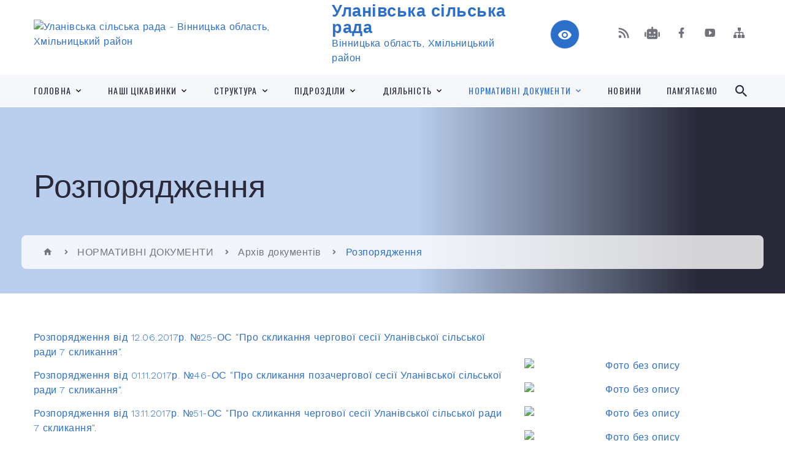

--- FILE ---
content_type: text/html; charset=UTF-8
request_url: https://ulaniv-rada.gov.ua/rozporyadzhennya-15-06-33-24-06-2022/
body_size: 16356
content:
<!DOCTYPE html>
<html class="wide wow-animation" lang="uk">
<head>
	<!--[if IE]><meta http-equiv="X-UA-Compatible" content="IE=edge"><![endif]-->
	<meta charset="utf-8">
	<meta name="viewport" content="width=device-width, initial-scale=1">
	<!--[if IE]><script>
		document.createElement('header');
		document.createElement('nav');
		document.createElement('main');
		document.createElement('section');
		document.createElement('article');
		document.createElement('aside');
		document.createElement('footer');
		document.createElement('figure');
		document.createElement('figcaption');
	</script><![endif]-->
	<title>Розпорядження | Уланівська сільська рада</title>
	<meta name="description" content="Розпорядження від 12.06.2017р. №25-ОС &amp;quot;Про скликання чергової сесії Уланівської сільської ради 7 скликання&amp;quot;.  Розпорядження від 01.11.2017р. №46-ОС &amp;quot;Про скликання позачергової сесії Уланівської сільської ради 7 скликання&amp;qu">
	<meta name="keywords" content="Розпорядження, |, Уланівська, сільська, рада">

	
		<meta property="og:image" content="https://rada.info/upload/users_files/04331834/gerb/Герб.png">
					
		<link rel="apple-touch-icon" sizes="57x57" href="https://gromada.org.ua/apple-icon-57x57.png">
	<link rel="apple-touch-icon" sizes="60x60" href="https://gromada.org.ua/apple-icon-60x60.png">
	<link rel="apple-touch-icon" sizes="72x72" href="https://gromada.org.ua/apple-icon-72x72.png">
	<link rel="apple-touch-icon" sizes="76x76" href="https://gromada.org.ua/apple-icon-76x76.png">
	<link rel="apple-touch-icon" sizes="114x114" href="https://gromada.org.ua/apple-icon-114x114.png">
	<link rel="apple-touch-icon" sizes="120x120" href="https://gromada.org.ua/apple-icon-120x120.png">
	<link rel="apple-touch-icon" sizes="144x144" href="https://gromada.org.ua/apple-icon-144x144.png">
	<link rel="apple-touch-icon" sizes="152x152" href="https://gromada.org.ua/apple-icon-152x152.png">
	<link rel="apple-touch-icon" sizes="180x180" href="https://gromada.org.ua/apple-icon-180x180.png">
	<link rel="icon" type="image/png" sizes="192x192"  href="https://gromada.org.ua/android-icon-192x192.png">
	<link rel="icon" type="image/png" sizes="32x32" href="https://gromada.org.ua/favicon-32x32.png">
	<link rel="icon" type="image/png" sizes="96x96" href="https://gromada.org.ua/favicon-96x96.png">
	<link rel="icon" type="image/png" sizes="16x16" href="https://gromada.org.ua/favicon-16x16.png">
	<link rel="manifest" href="https://gromada.org.ua/manifest.json">
	<meta name="msapplication-TileColor" content="#ffffff">
	<meta name="msapplication-TileImage" content="https://gromada.org.ua/ms-icon-144x144.png">
	<meta name="theme-color" content="#ffffff">
	
	
		<meta name="robots" content="">
		
    <link rel="stylesheet" href="https://fonts.googleapis.com/css?family=Work+Sans:300,700,800%7COswald:300,400,500">
	
    <link rel="preload" href="//gromada.org.ua/themes/2021_bar/css/styles_vip.css?v=2.98" as="style">
	<link rel="stylesheet" href="//gromada.org.ua/themes/2021_bar/css/styles_vip.css?v=2.98">
	<link rel="stylesheet" href="//gromada.org.ua/themes/2021_bar/css/89/theme_vip.css?v=1769440871">
	
			<!--[if lt IE 9]>
	<script src="https://oss.maxcdn.com/html5shiv/3.7.2/html5shiv.min.js"></script>
	<script src="https://oss.maxcdn.com/respond/1.4.2/respond.min.js"></script>
	<![endif]-->
	<!--[if gte IE 9]>
	<style type="text/css">
		.gradient { filter: none; }
	</style>
	<![endif]-->

</head>
<body class="">

	<a href="#top_menu" class="skip-link link" aria-label="Перейти до головного меню (Alt+1)" accesskey="1">Перейти до головного меню (Alt+1)</a>
	<a href="#left_menu" class="skip-link link" aria-label="Перейти до бічного меню (Alt+2)" accesskey="2">Перейти до бічного меню (Alt+2)</a>
    <a href="#main_content" class="skip-link link" aria-label="Перейти до головного вмісту (Alt+3)" accesskey="3">Перейти до текстового вмісту (Alt+3)</a>



<div class="page">

	<!-- Page Header-->
	<header class="section page-header">
		<!-- RD Navbar-->
		<div class="rd-navbar-wrap">
			<nav class="rd-navbar rd-navbar-corporate" data-layout="rd-navbar-fixed" data-sm-layout="rd-navbar-fixed" data-md-layout="rd-navbar-fixed" data-md-device-layout="rd-navbar-fixed" data-lg-layout="rd-navbar-static" data-lg-device-layout="rd-navbar-fixed" data-xl-layout="rd-navbar-static" data-xl-device-layout="rd-navbar-static" data-xxl-layout="rd-navbar-static" data-xxl-device-layout="rd-navbar-static" data-lg-stick-up-offset="118px" data-xl-stick-up-offset="118px" data-xxl-stick-up-offset="118px" data-lg-stick-up="true" data-xl-stick-up="true" data-xxl-stick-up="true">
				<div class="rd-navbar-aside-outer">
					<div class="rd-navbar-aside">
						<!-- RD Navbar Panel-->
						<div class="rd-navbar-panel">
							<!-- RD Navbar Toggle-->
							<button class="rd-navbar-toggle" data-rd-navbar-toggle="#rd-navbar-nav-wrap-1" aria-label="Показати меню сайту"><span></span></button>
							<a class="rd-navbar-brand" href="https://ulaniv-rada.gov.ua/">
								<img src="https://rada.info/upload/users_files/04331834/gerb/Герб.png" alt="Уланівська сільська рада - Вінницька область, Хмільницький район " srcset="https://rada.info/upload/users_files/04331834/gerb/Герб.png">
								<span>Уланівська сільська рада <br><small>Вінницька область, Хмільницький район </small></span>
							</a>
						</div>
						<div class="rd-navbar-collapse">
							<button class="rd-navbar-collapse-toggle rd-navbar-fixed-element-1" data-rd-navbar-toggle="#rd-navbar-collapse-content-1"><span></span></button>
							<div class="rd-navbar-collapse-content" id="rd-navbar-collapse-content-1">
								<article class="unit align-items-center">
									<div class="unit-left"><a class="icon icon-md icon-modern mdi mdi-eye inverse" href="#" title="Режим високої контастності" onclick="return set_special('849e367bc9bc0537790eff6d80ec24aa681f7c64');"></a></div>
								</article>
								<article class="align-items-center">
									<div class="unit-body">
										<ul class="list-0">
											<li class="social_links">
												<div class="group group-xs group-middle">
												
													<a class="icon icon-sm icon-creative mdi mdi-rss" href="https://gromada.org.ua/rss/89/" rel="nofollow" target="_blank" title="RSS-стрічка новин"></a>
																										<a class="icon icon-sm icon-creative mdi mdi-robot" href="https://ulaniv-rada.gov.ua/feedback/#chat_bot" title="Наша громада в смартфоні"><i class="fas fa-robot"></i></a>
																																																				<a class="icon icon-sm icon-creative mdi mdi-facebook" href="https://www.facebook.com/UlanivTG" rel="nofollow" target="_blank" title="Наша сторінка у Facebook"></a>																										<a class="icon icon-sm icon-creative mdi mdi-youtube-play" href="https://www.youtube.com/@%D0%A3%D0%BB%D0%B0%D0%BD%D1%96%D0%B2%D1%81%D1%8C%D0%BA%D0%B0%D1%81%D1%96%D0%BB%D1%8C%D1%81%D1%8C%D0%BA%D0%B0%D1%80%D0%B0%D0%B4%D0%B0" rel="nofollow" target="_blank" title="Канал у Youtube"></a>													<a class="icon icon-sm icon-creative mdi mdi-sitemap" href="https://ulaniv-rada.gov.ua/sitemap/" rel="nofollow" target="_blank" title="Мапа сайту"></a>
													
												</div>
											</li>
																					</ul>
									</div>
								</article>
							</div>
						</div>
					</div>
				</div>
				<div class="rd-navbar-main-outer" id="top_menu">
					<div class="rd-navbar-main">
						<div class="rd-navbar-nav-wrap" id="rd-navbar-nav-wrap-1">
							<!-- RD Navbar Search-->
							<div class="rd-navbar-search" id="rd-navbar-search-1">
								<button class="rd-navbar-search-toggle" data-rd-navbar-toggle="#rd-navbar-search-1" aria-label="Показати форму для пошуку"><span></span></button>
								<form class="rd-search" action="https://ulaniv-rada.gov.ua/search/" data-search-live="rd-search-results-live-1" method="GET">
									<div class="form-wrap">
										<label class="form-label" for="rd-navbar-search-form-input-1">Пошук...</label>
										<input class="form-input rd-navbar-search-form-input" id="rd-navbar-search-form-input-1" type="text" name="q" aria-label="Введіть пошукову фразу" autocomplete="off">
									</div>
									<button name="gAction" value="y" class="rd-search-form-submit far fa-search" type="submit" aria-label="Здійснити пошук"></button>
								</form>
							</div>
							<!-- RD Navbar Nav-->
							<ul class="rd-navbar-nav">
																<li class="rd-nav-item">
									<a class="rd-nav-link" href="https://ulaniv-rada.gov.ua/main/">Головна</a>
																		<ul class="rd-menu rd-navbar-dropdown">
																				<li class="rd-dropdown-item">
											<a class="rd-dropdown-link" href="https://ulaniv-rada.gov.ua/structure/">Картка громади</a>
																					</li>
																													</ul>
																	</li>
																<li class="rd-nav-item">
									<a class="rd-nav-link" href="https://ulaniv-rada.gov.ua/gromada-09-52-40-18-03-2024/">НАШІ ЦІКАВИНКИ</a>
																		<ul class="rd-menu rd-navbar-dropdown">
																				<li class="rd-dropdown-item">
											<a class="rd-dropdown-link" href="https://ulaniv-rada.gov.ua/kartoplya-poulanivski-08-54-35-22-08-2023/">Картопля по-уланівськи</a>
																					</li>
																				<li class="rd-dropdown-item">
											<a class="rd-dropdown-link" href="https://ulaniv-rada.gov.ua/nash-geroj-10-18-40-22-02-2024/">Відзнаки наших жителів</a>
																					</li>
																				<li class="rd-dropdown-item">
											<a class="rd-dropdown-link" href="https://ulaniv-rada.gov.ua/photo/">Фотогалерея</a>
																					</li>
																													</ul>
																	</li>
																<li class="rd-nav-item">
									<a class="rd-nav-link" href="https://ulaniv-rada.gov.ua/selischna-rada-09-23-39-04-04-2017/">СТРУКТУРА</a>
																		<ul class="rd-menu rd-navbar-dropdown">
																				<li class="rd-dropdown-item">
											<a class="rd-dropdown-link" href="https://ulaniv-rada.gov.ua/silskij-golova-10-26-48-04-04-2017/">Сільський голова</a>
																					</li>
																				<li class="rd-dropdown-item">
											<a class="rd-dropdown-link" href="https://ulaniv-rada.gov.ua/sekretar-silskoi-radi-10-27-01-04-04-2017/">Секретар сільської ради</a>
																					</li>
																				<li class="rd-dropdown-item">
											<a class="rd-dropdown-link" href="https://ulaniv-rada.gov.ua/zastupnik-silskogo-golovi-10-45-38-24-04-2023/">Заступник сільського голови</a>
																					</li>
																				<li class="rd-dropdown-item">
											<a class="rd-dropdown-link" href="https://ulaniv-rada.gov.ua/zastupnik-silskogo-golovi-10-45-25-24-04-2023/">Заступник сільського голови</a>
																					</li>
																				<li class="rd-dropdown-item">
											<a class="rd-dropdown-link" href="https://ulaniv-rada.gov.ua/kerujuchij-spravami-sekretar-10-48-04-24-04-2023/">Керуючий справами (секретар) виконавчого комітету</a>
																					</li>
																				<li class="rd-dropdown-item">
											<a class="rd-dropdown-link" href="https://ulaniv-rada.gov.ua/postijni-komisii-10-28-01-04-04-2017/">Постійні комісії</a>
																						<ul class="rd-menu rd-navbar-dropdown">
																								<li class="rd-dropdown-item">
													<a class="rd-dropdown-link" href="https://ulaniv-rada.gov.ua/postijna-komisiya-z-pitan-prav-ljudini-zakonnosti-deputatskoi-diyalnosti-etiki-reglamentu-11-22-55-26-08-2024/">Постійна комісія з питань прав людини, законності, депутатської діяльності, етики, регламенту</a>
												</li>
																								<li class="rd-dropdown-item">
													<a class="rd-dropdown-link" href="https://ulaniv-rada.gov.ua/postijna-komisiya-z-pitan-finansiv-bjudzhetu-planuvannya-socialno-ekonomichnogo-rozvitku-investicij-ta-mizhnarodnogo-spivrobitnictva-11-23-33-26-08-2024/">Постійна комісія з питань фінансів, бюджету, планування соціально- економічного розвитку, інвестицій та міжнародного співробітництва</a>
												</li>
																								<li class="rd-dropdown-item">
													<a class="rd-dropdown-link" href="https://ulaniv-rada.gov.ua/postijna-komisiya-z-pitan-zemelnih-vidnosin-prirodokoristuvannya-planuvannya-teritorii-budivnictva-arhitekturi-ohoroni-pamyatok-istorichnogo-11-24-12-26-08-2024/">Постійна комісія з питань земельних відносин, природокористування,  планування території, будівництва, архітектури, охорони пам'яток, історичного середовища та благоустрою</a>
												</li>
																								<li class="rd-dropdown-item">
													<a class="rd-dropdown-link" href="https://ulaniv-rada.gov.ua/postijna-komisiya-z-pitan-komunalnoi-vlasnosti-zhitlovokomunalnogo-gospodarstva-infrastrukturi-ta-transportu-11-24-47-26-08-2024/">Постійна комісія з питань комунальної власності, житлово-комунального господарства,  інфраструктури, та транспорту</a>
												</li>
																								<li class="rd-dropdown-item">
													<a class="rd-dropdown-link" href="https://ulaniv-rada.gov.ua/postijna-komisiya-z-gumanitarnih-pitan-osviti-kulturi-sportu-duhovnogo-vidrodzhennya-molodizhnoi-politiki-ohoroni-zdorov’ya-materinstva-di-11-25-37-26-08-2024/">Постійна  комісія з гуманітарних питань: освіти, культури, спорту, духовного відродження, молодіжної політики, охорони здоров’я,  материнства, дитинства та соціального захисту</a>
												</li>
																								<li class="rd-dropdown-item">
													<a class="rd-dropdown-link" href="https://ulaniv-rada.gov.ua/postijna-komisiya-z-pitan-deputatskoi-diyalnosti-ta-zvyazkiv-z-gromadskistju-12-15-46-23-10-2025/">Постійна  комісія з питань депутатської діяльності та зв'язків з громадськістю</a>
												</li>
																																			</ul>
																					</li>
																				<li class="rd-dropdown-item">
											<a class="rd-dropdown-link" href="https://ulaniv-rada.gov.ua/deputati-silskoi-radi-10-27-37-04-04-2017/">Депутати сільської ради</a>
																						<ul class="rd-menu rd-navbar-dropdown">
																								<li class="rd-dropdown-item">
													<a class="rd-dropdown-link" href="https://ulaniv-rada.gov.ua/grafik-prijomu-gromadyan-deputatami-ulanivskoi-silskoi-radi-11-18-06-24-08-2023/">Графік прийому громадян  депутатами Уланівської сільської ради</a>
												</li>
																																			</ul>
																					</li>
																				<li class="rd-dropdown-item">
											<a class="rd-dropdown-link" href="https://ulaniv-rada.gov.ua/vikonavchij-komitet-10-27-51-04-04-2017/">Виконавчий комітет</a>
																					</li>
																				<li class="rd-dropdown-item">
											<a class="rd-dropdown-link" href="https://ulaniv-rada.gov.ua/silska-rada-10-27-16-04-04-2017/">Апарат сільської ради</a>
																					</li>
																				<li class="rd-dropdown-item">
											<a class="rd-dropdown-link" href="https://ulaniv-rada.gov.ua/reglament-roboti-10-28-22-04-04-2017/">Регламент роботи</a>
																					</li>
																				<li class="rd-dropdown-item">
											<a class="rd-dropdown-link" href="https://ulaniv-rada.gov.ua/polozhennya-pro-starostu-08-38-51-11-07-2023/">Положення про старосту</a>
																					</li>
																				<li class="rd-dropdown-item">
											<a class="rd-dropdown-link" href="https://ulaniv-rada.gov.ua/salnickij-starostinskij-okrug-08-30-17-22-08-2023/">Сальницький старостинський округ</a>
																						<ul class="rd-menu rd-navbar-dropdown">
																								<li class="rd-dropdown-item">
													<a class="rd-dropdown-link" href="https://ulaniv-rada.gov.ua/adresagrafik-prijomu-gromadyankontakti-11-32-20-22-08-2023/">Адреса/Графік прийому громадян/Контакти</a>
												</li>
																								<li class="rd-dropdown-item">
													<a class="rd-dropdown-link" href="https://ulaniv-rada.gov.ua/starosta-11-40-03-22-08-2023/">Староста</a>
												</li>
																								<li class="rd-dropdown-item">
													<a class="rd-dropdown-link" href="https://ulaniv-rada.gov.ua/zagalna-informaciya-sklad-naselennya-dilovodi-11-58-13-22-08-2023/">Загальна інформація (склад, діловоди)</a>
												</li>
																																			</ul>
																					</li>
																				<li class="rd-dropdown-item">
											<a class="rd-dropdown-link" href="https://ulaniv-rada.gov.ua/pustovijtivskij-starostinskij-okrug-15-17-31-28-09-2023/">Пустовійтівський старостинський округ</a>
																						<ul class="rd-menu rd-navbar-dropdown">
																								<li class="rd-dropdown-item">
													<a class="rd-dropdown-link" href="https://ulaniv-rada.gov.ua/adresagrafik-prijomu-gromadyankontakti-15-20-24-28-09-2023/">Адреса/Графік прийому громадян/Контакти</a>
												</li>
																								<li class="rd-dropdown-item">
													<a class="rd-dropdown-link" href="https://ulaniv-rada.gov.ua/zagalna-informaciya-sklad-naselennya-dilovodi-15-28-11-28-09-2023/">Загальна інформація (склад, діловоди)</a>
												</li>
																																			</ul>
																					</li>
																				<li class="rd-dropdown-item">
											<a class="rd-dropdown-link" href="https://ulaniv-rada.gov.ua/petrikivskij-starostinskij-okrug-09-41-02-22-03-2024/">Петриківський старостинський округ</a>
																						<ul class="rd-menu rd-navbar-dropdown">
																								<li class="rd-dropdown-item">
													<a class="rd-dropdown-link" href="https://ulaniv-rada.gov.ua/adresagrafik-prijomu-gromadyankontakti-09-43-17-22-03-2024/">Адреса/Графік прийому громадян/Контакти</a>
												</li>
																								<li class="rd-dropdown-item">
													<a class="rd-dropdown-link" href="https://ulaniv-rada.gov.ua/starosta-09-47-30-22-03-2024/">Староста</a>
												</li>
																								<li class="rd-dropdown-item">
													<a class="rd-dropdown-link" href="https://ulaniv-rada.gov.ua/zagalna-informaciya-sklad-naselennya-dilovodi-09-48-59-22-03-2024/">Загальна інформація (склад, діловоди)</a>
												</li>
																																			</ul>
																					</li>
																													</ul>
																	</li>
																<li class="rd-nav-item">
									<a class="rd-nav-link" href="https://ulaniv-rada.gov.ua/strukturni-pidrozdili-silskoi-radi-10-33-19-06-02-2023/">ПІДРОЗДІЛИ</a>
																		<ul class="rd-menu rd-navbar-dropdown">
																				<li class="rd-dropdown-item">
											<a class="rd-dropdown-link" href="https://ulaniv-rada.gov.ua/finansove-upravlinnya-ulanivskoi-silskoi-radi-14-02-18-02-03-2021/">Фінансове управління Уланівської сільської ради</a>
																						<ul class="rd-menu rd-navbar-dropdown">
																								<li class="rd-dropdown-item">
													<a class="rd-dropdown-link" href="https://ulaniv-rada.gov.ua/dokumenti-14-04-42-02-03-2021/">Документи</a>
												</li>
																								<li class="rd-dropdown-item">
													<a class="rd-dropdown-link" href="https://ulaniv-rada.gov.ua/novini-17-05-39-02-07-2023/">Новини</a>
												</li>
																								<li class="rd-dropdown-item">
													<a class="rd-dropdown-link" href="https://ulaniv-rada.gov.ua/kontakti-08-13-47-29-03-2024/">Контакти</a>
												</li>
																								<li class="rd-dropdown-item">
													<a class="rd-dropdown-link" href="https://ulaniv-rada.gov.ua/polozhennya-pro-viddil-15-31-29-29-03-2024/">Положення</a>
												</li>
																								<li class="rd-dropdown-item">
													<a class="rd-dropdown-link" href="https://ulaniv-rada.gov.ua/struktura-viddilu-15-32-07-29-03-2024/">Структура</a>
												</li>
																																			</ul>
																					</li>
																				<li class="rd-dropdown-item">
											<a class="rd-dropdown-link" href="https://ulaniv-rada.gov.ua/viddil-zhitlovokomunalnogo-gospodarstva-ta-blagoustroju-10-28-25-06-02-2023/">Відділ житлово-комунального господарства та благоустрою</a>
																						<ul class="rd-menu rd-navbar-dropdown">
																								<li class="rd-dropdown-item">
													<a class="rd-dropdown-link" href="https://ulaniv-rada.gov.ua/novini-16-55-27-02-07-2023/">Новини</a>
												</li>
																								<li class="rd-dropdown-item">
													<a class="rd-dropdown-link" href="https://ulaniv-rada.gov.ua/derzhavni-zakupivli-16-57-37-02-07-2023/">Державні закупівлі</a>
												</li>
																								<li class="rd-dropdown-item">
													<a class="rd-dropdown-link" href="https://ulaniv-rada.gov.ua/dokumenti-14-38-22-13-07-2023/">Документи</a>
												</li>
																								<li class="rd-dropdown-item">
													<a class="rd-dropdown-link" href="https://ulaniv-rada.gov.ua/struktura-viddilu-09-12-50-10-07-2023/">Структура відділу</a>
												</li>
																																			</ul>
																					</li>
																				<li class="rd-dropdown-item">
											<a class="rd-dropdown-link" href="https://ulaniv-rada.gov.ua/viddil-administrativnih-poslug-cnap-15-43-33-17-05-2022/">ЦНАП</a>
																						<ul class="rd-menu rd-navbar-dropdown">
																								<li class="rd-dropdown-item">
													<a class="rd-dropdown-link" href="https://ulaniv-rada.gov.ua/sajt-cnapu-11-19-19-14-01-2026/">Сайт ЦНАПу</a>
												</li>
																								<li class="rd-dropdown-item">
													<a class="rd-dropdown-link" href="https://ulaniv-rada.gov.ua/novini-12-37-27-19-04-2024/">Новини</a>
												</li>
																								<li class="rd-dropdown-item">
													<a class="rd-dropdown-link" href="https://ulaniv-rada.gov.ua/adresagrafik-prijomu-gromadyankontakti-12-18-02-18-05-2022/">Адреса/Графік прийому громадян/Контакти</a>
												</li>
																								<li class="rd-dropdown-item">
													<a class="rd-dropdown-link" href="https://ulaniv-rada.gov.ua/centr-nadannya-administrativnih-poslug-09-14-08-19-05-2022/">Структура відділу</a>
												</li>
																																			</ul>
																					</li>
																				<li class="rd-dropdown-item">
											<a class="rd-dropdown-link" href="https://ulaniv-rada.gov.ua/viddil-socialnogo-zahistu-socialnogo-zabezpechennya-ta-ohoroni-zdorovya-09-24-55-02-02-2021/">Відділ соціального захисту, соціального забезпечення та охорони здоров'я</a>
																						<ul class="rd-menu rd-navbar-dropdown">
																								<li class="rd-dropdown-item">
													<a class="rd-dropdown-link" href="https://ulaniv-rada.gov.ua/adresakontaktigrafik-roboti-15-35-27-17-08-2023/">Адреса/Контакти/Графік роботи</a>
												</li>
																								<li class="rd-dropdown-item">
													<a class="rd-dropdown-link" href="https://ulaniv-rada.gov.ua/novini-09-27-02-02-02-2021/">Новини</a>
												</li>
																								<li class="rd-dropdown-item">
													<a class="rd-dropdown-link" href="https://ulaniv-rada.gov.ua/struktura-viddilu-14-12-59-17-08-2023/">Структура відділу</a>
												</li>
																								<li class="rd-dropdown-item">
													<a class="rd-dropdown-link" href="https://ulaniv-rada.gov.ua/polozhennya-pro-viddil-14-14-45-17-08-2023/">Положення про відділ</a>
												</li>
																								<li class="rd-dropdown-item">
													<a class="rd-dropdown-link" href="https://ulaniv-rada.gov.ua/socialni-poslugi-14-23-01-17-08-2023/">Соціальні послуги</a>
												</li>
																								<li class="rd-dropdown-item">
													<a class="rd-dropdown-link" href="https://ulaniv-rada.gov.ua/programi-pidtrimki-naselennya-14-46-31-13-03-2025/">Програми підтримки населення</a>
												</li>
																																			</ul>
																					</li>
																				<li class="rd-dropdown-item">
											<a class="rd-dropdown-link" href="https://ulaniv-rada.gov.ua/viddil-osviti-kulturi-molodi-i-sportu-14-43-26-27-07-2023/">Відділ освіти, культури, молоді і спорту</a>
																						<ul class="rd-menu rd-navbar-dropdown">
																								<li class="rd-dropdown-item">
													<a class="rd-dropdown-link" href="https://ulaniv-rada.gov.ua/novini-14-52-35-27-07-2023/">Новини</a>
												</li>
																								<li class="rd-dropdown-item">
													<a class="rd-dropdown-link" href="https://ulaniv-rada.gov.ua/struktura-viddilu-14-51-28-27-07-2023/">Структура відділу</a>
												</li>
																								<li class="rd-dropdown-item">
													<a class="rd-dropdown-link" href="https://ulaniv-rada.gov.ua/polozhennya-14-59-53-27-07-2023/">Положення</a>
												</li>
																								<li class="rd-dropdown-item">
													<a class="rd-dropdown-link" href="https://ulaniv-rada.gov.ua/programi-14-30-43-26-03-2024/">Програми</a>
												</li>
																																			</ul>
																					</li>
																				<li class="rd-dropdown-item">
											<a class="rd-dropdown-link" href="https://ulaniv-rada.gov.ua/viddil-zemelnih-vidnosin-08-39-31-19-05-2023/">Відділ земельних відносин</a>
																						<ul class="rd-menu rd-navbar-dropdown">
																								<li class="rd-dropdown-item">
													<a class="rd-dropdown-link" href="https://ulaniv-rada.gov.ua/novini-10-24-24-05-07-2023/">Новини</a>
												</li>
																								<li class="rd-dropdown-item">
													<a class="rd-dropdown-link" href="https://ulaniv-rada.gov.ua/struktura-viddilu-10-24-58-05-07-2023/">Структура відділу</a>
												</li>
																								<li class="rd-dropdown-item">
													<a class="rd-dropdown-link" href="https://ulaniv-rada.gov.ua/dokumenti-10-25-19-05-07-2023/">Документи</a>
												</li>
																								<li class="rd-dropdown-item">
													<a class="rd-dropdown-link" href="https://ulaniv-rada.gov.ua/vstanovlennya-rozmiriv-orendnoi-plati-na-2023-rik-11-17-57-06-07-2023/">Встановлення розмірів орендної плати на 2024 рік</a>
												</li>
																								<li class="rd-dropdown-item">
													<a class="rd-dropdown-link" href="https://ulaniv-rada.gov.ua/maratorij-na-prodazh-zemelnih-dilyanok-11-18-44-06-07-2023/">Мараторій на продаж земельних ділянок</a>
												</li>
																								<li class="rd-dropdown-item">
													<a class="rd-dropdown-link" href="https://ulaniv-rada.gov.ua/stavki-zemelnogo-podatku-11-20-24-06-07-2023/">Ставки земельного податку</a>
												</li>
																								<li class="rd-dropdown-item">
													<a class="rd-dropdown-link" href="https://ulaniv-rada.gov.ua/hto-zvilnyaetsya-vid-splati-zemelnogo-podatku-u-2023-roci-11-21-30-06-07-2023/">Хто звільняється від сплати земельного податку у 2024 році</a>
												</li>
																																			</ul>
																					</li>
																				<li class="rd-dropdown-item">
											<a class="rd-dropdown-link" href="https://ulaniv-rada.gov.ua/viddil-u-spravah-ditej-12-37-12-19-04-2021/">Служба у справах дітей</a>
																						<ul class="rd-menu rd-navbar-dropdown">
																								<li class="rd-dropdown-item">
													<a class="rd-dropdown-link" href="https://ulaniv-rada.gov.ua/novini-17-06-25-02-07-2023/">Новини</a>
												</li>
																								<li class="rd-dropdown-item">
													<a class="rd-dropdown-link" href="https://ulaniv-rada.gov.ua/kontakti-ta-grafik-roboti-14-05-47-01-04-2024/">Контакти та графік роботи</a>
												</li>
																								<li class="rd-dropdown-item">
													<a class="rd-dropdown-link" href="https://ulaniv-rada.gov.ua/struktura-14-07-19-01-04-2024/">Структура</a>
												</li>
																																			</ul>
																					</li>
																				<li class="rd-dropdown-item">
											<a class="rd-dropdown-link" href="https://ulaniv-rada.gov.ua/kz-centr-kulturi-ta-dozvillya-ulanivskoi-silskoi-radi-09-34-11-07-08-2023/">КЗ «Центр культури та дозвілля Уланівської сільської ради"</a>
																						<ul class="rd-menu rd-navbar-dropdown">
																								<li class="rd-dropdown-item">
													<a class="rd-dropdown-link" href="https://ulaniv-rada.gov.ua/novini-10-07-26-07-08-2023/">Новини</a>
												</li>
																								<li class="rd-dropdown-item">
													<a class="rd-dropdown-link" href="https://ulaniv-rada.gov.ua/dokumenti-10-07-51-07-08-2023/">Документи</a>
												</li>
																								<li class="rd-dropdown-item">
													<a class="rd-dropdown-link" href="https://ulaniv-rada.gov.ua/vidokremleni-strukturni-pidrozdili-filii-10-42-07-07-08-2023/">Відокремлені структурні підрозділи (філії)</a>
												</li>
																								<li class="rd-dropdown-item">
													<a class="rd-dropdown-link" href="https://ulaniv-rada.gov.ua/ansambli-10-03-17-29-03-2024/">Ансамблі</a>
												</li>
																																			</ul>
																					</li>
																				<li class="rd-dropdown-item">
											<a class="rd-dropdown-link" href="https://ulaniv-rada.gov.ua/kz-publichna-biblioteka-ulanivskoi-silskoi-radi-20-08-01-20-03-2024/">КЗ "Публічна бібліотека Уланівської сільської ради"</a>
																						<ul class="rd-menu rd-navbar-dropdown">
																								<li class="rd-dropdown-item">
													<a class="rd-dropdown-link" href="https://ulaniv-rada.gov.ua/novini-20-08-26-20-03-2024/">Новини</a>
												</li>
																								<li class="rd-dropdown-item">
													<a class="rd-dropdown-link" href="https://ulaniv-rada.gov.ua/adresa-i-grafik-roboti-16-40-34-21-03-2024/">Адреса і графік роботи</a>
												</li>
																																			</ul>
																					</li>
																				<li class="rd-dropdown-item">
											<a class="rd-dropdown-link" href="https://ulaniv-rada.gov.ua/komunalne-pidpriemstvo-10-22-56-04-04-2017/">КП "Уланівкомунсервіс"</a>
																						<ul class="rd-menu rd-navbar-dropdown">
																								<li class="rd-dropdown-item">
													<a class="rd-dropdown-link" href="https://ulaniv-rada.gov.ua/novini-10-37-21-04-04-2017/">Новини</a>
												</li>
																								<li class="rd-dropdown-item">
													<a class="rd-dropdown-link" href="https://ulaniv-rada.gov.ua/poslugi-10-37-46-04-04-2017/">Послуги</a>
												</li>
																								<li class="rd-dropdown-item">
													<a class="rd-dropdown-link" href="https://ulaniv-rada.gov.ua/tarifi-10-38-01-04-04-2017/">Тарифи</a>
												</li>
																								<li class="rd-dropdown-item">
													<a class="rd-dropdown-link" href="https://ulaniv-rada.gov.ua/dokumenti-10-38-14-04-04-2017/">Документи</a>
												</li>
																								<li class="rd-dropdown-item">
													<a class="rd-dropdown-link" href="https://ulaniv-rada.gov.ua/kontakti-i-grafik-roboti-10-38-33-04-04-2017/">Контакти і графік роботи</a>
												</li>
																								<li class="rd-dropdown-item">
													<a class="rd-dropdown-link" href="https://ulaniv-rada.gov.ua/pravila-blagoustroju-12-10-57-25-05-2022/">ПРАВИЛА БЛАГОУСТРОЮ</a>
												</li>
																								<li class="rd-dropdown-item">
													<a class="rd-dropdown-link" href="https://ulaniv-rada.gov.ua/derzhavni-zakupivli-14-56-11-23-07-2024/">Державні закупівлі</a>
												</li>
																																			</ul>
																					</li>
																				<li class="rd-dropdown-item">
											<a class="rd-dropdown-link" href="https://ulaniv-rada.gov.ua/ku-centr-nadannya-socialnih-poslug-11-29-06-29-03-2024/">КУ "Центр надання соціальних послуг"</a>
																						<ul class="rd-menu rd-navbar-dropdown">
																								<li class="rd-dropdown-item">
													<a class="rd-dropdown-link" href="https://ulaniv-rada.gov.ua/novini-10-17-16-03-04-2024/">Новини</a>
												</li>
																								<li class="rd-dropdown-item">
													<a class="rd-dropdown-link" href="https://ulaniv-rada.gov.ua/struktura-organizacii-15-38-49-03-04-2024/">Структура організації</a>
												</li>
																								<li class="rd-dropdown-item">
													<a class="rd-dropdown-link" href="https://ulaniv-rada.gov.ua/diyalnist-16-31-44-03-04-2024/">Діяльність</a>
												</li>
																																			</ul>
																					</li>
																				<li class="rd-dropdown-item">
											<a class="rd-dropdown-link" href="https://ulaniv-rada.gov.ua/ku-centralizovana-buhgalteriya-zakladiv-osviti-15-49-43-28-09-2023/">КУ "Централізована бухгалтерія закладів освіти"</a>
																						<ul class="rd-menu rd-navbar-dropdown">
																								<li class="rd-dropdown-item">
													<a class="rd-dropdown-link" href="https://ulaniv-rada.gov.ua/struktura-viddilu-16-01-11-28-09-2023/">Структура відділу</a>
												</li>
																								<li class="rd-dropdown-item">
													<a class="rd-dropdown-link" href="https://ulaniv-rada.gov.ua/rishennya-pro-stvorennya-ta-statut-komunalnoi-ustanovi-16-19-44-28-09-2023/">Рішення про створення  та статут комунальної установи</a>
												</li>
																								<li class="rd-dropdown-item">
													<a class="rd-dropdown-link" href="https://ulaniv-rada.gov.ua/novini-11-59-21-03-04-2024/">Новини</a>
												</li>
																																			</ul>
																					</li>
																				<li class="rd-dropdown-item">
											<a class="rd-dropdown-link" href="https://ulaniv-rada.gov.ua/knp-ulanivskij-centr-pervinnoi-medikosanitarnoi-dopomogi-16-12-39-22-02-2023/">КНП «Уланівський центр первинної медико-санітарної допомоги»</a>
																						<ul class="rd-menu rd-navbar-dropdown">
																								<li class="rd-dropdown-item">
													<a class="rd-dropdown-link" href="https://ulaniv-rada.gov.ua/novini-15-00-12-01-04-2024/">Новини</a>
												</li>
																																			</ul>
																					</li>
																													</ul>
																	</li>
																<li class="rd-nav-item">
									<a class="rd-nav-link" href="https://ulaniv-rada.gov.ua/diyalnist-silskoi-radi-11-20-29-18-03-2024/">Діяльність</a>
																		<ul class="rd-menu rd-navbar-dropdown">
																				<li class="rd-dropdown-item">
											<a class="rd-dropdown-link" href="https://ulaniv-rada.gov.ua/subproekti-programi-z-vidnovlennya-ukraini-14-29-03-23-04-2024/">Субпроєкти "Програми з відновлення України"</a>
																						<ul class="rd-menu rd-navbar-dropdown">
																								<li class="rd-dropdown-item">
													<a class="rd-dropdown-link" href="https://ulaniv-rada.gov.ua/kapitalnij-remont-sanaciya-zdo-s-ulaniv-09-46-27-24-04-2024/">Капітальний ремонт (санація) ЗДО с. Уланів</a>
												</li>
																								<li class="rd-dropdown-item">
													<a class="rd-dropdown-link" href="https://ulaniv-rada.gov.ua/robocha-grupa-z-vprovadzhennya-subproektiv-pvu-15-17-34-24-04-2024/">Робоча група з впровадження субпроектів ПВУ</a>
												</li>
																																			</ul>
																					</li>
																				<li class="rd-dropdown-item">
											<a class="rd-dropdown-link" href="https://ulaniv-rada.gov.ua/videotranslyacii-11-11-31-30-07-2024/">Відеотрансляції</a>
																						<ul class="rd-menu rd-navbar-dropdown">
																								<li class="rd-dropdown-item">
													<a class="rd-dropdown-link" href="https://ulaniv-rada.gov.ua/videotranslyacii-zasidan-sesij-ta-postijnih-komisij-silskoi-radi-11-26-08-30-07-2024/">Відеозаписи засідань сесій та постійних комісій сільської ради</a>
												</li>
																																			</ul>
																					</li>
																				<li class="rd-dropdown-item">
											<a class="rd-dropdown-link" href="https://ulaniv-rada.gov.ua/bezbarernist-15-45-36-08-07-2024/">Безбар'єрність</a>
																						<ul class="rd-menu rd-navbar-dropdown">
																								<li class="rd-dropdown-item">
													<a class="rd-dropdown-link" href="https://ulaniv-rada.gov.ua/protokoli-radi-bezbarernosti-16-41-54-12-02-2025/">Протоколи Ради безбар'єрності</a>
												</li>
																								<li class="rd-dropdown-item">
													<a class="rd-dropdown-link" href="https://ulaniv-rada.gov.ua/novini-15-47-58-08-07-2024/">Новини</a>
												</li>
																																			</ul>
																					</li>
																				<li class="rd-dropdown-item">
											<a class="rd-dropdown-link" href="https://ulaniv-rada.gov.ua/strategiya-rozvitku-2030-08-40-59-29-07-2021/">Стратегія розвитку 2030</a>
																					</li>
																				<li class="rd-dropdown-item">
											<a class="rd-dropdown-link" href="https://ulaniv-rada.gov.ua/programi-10-22-39-04-04-2017/">Програми</a>
																					</li>
																				<li class="rd-dropdown-item">
											<a class="rd-dropdown-link" href="https://ulaniv-rada.gov.ua/generalnij-plan-10-23-55-04-04-2017/">Генеральний план</a>
																					</li>
																				<li class="rd-dropdown-item">
											<a class="rd-dropdown-link" href="https://ulaniv-rada.gov.ua/regulyatorna-diyalnist-13-50-12-12-07-2021/">Регуляторна політика</a>
																						<ul class="rd-menu rd-navbar-dropdown">
																								<li class="rd-dropdown-item">
													<a class="rd-dropdown-link" href="https://ulaniv-rada.gov.ua/normativnopravova-baza-18-16-11-14-07-2021/">Нормативно-правова база</a>
												</li>
																								<li class="rd-dropdown-item">
													<a class="rd-dropdown-link" href="https://ulaniv-rada.gov.ua/regulyatorni-akti-18-18-40-14-07-2021/">Регуляторні акти</a>
												</li>
																								<li class="rd-dropdown-item">
													<a class="rd-dropdown-link" href="https://ulaniv-rada.gov.ua/planuvannya-regulyatornoi-diyalnosti-18-19-41-14-07-2021/">Планування регуляторної діяльності</a>
												</li>
																								<li class="rd-dropdown-item">
													<a class="rd-dropdown-link" href="https://ulaniv-rada.gov.ua/povidomlennya-pro-opriljudnennya-18-23-24-14-07-2021/">Повідомлення про оприлюднення</a>
												</li>
																								<li class="rd-dropdown-item">
													<a class="rd-dropdown-link" href="https://ulaniv-rada.gov.ua/proekti-regulyatornih-aktiv-ta-vidpovidni-analizi-regulyatornogo-vplivu-18-25-03-14-07-2021/">Проєкти регуляторних актів та відповідні аналізи регуляторного впливу</a>
												</li>
																								<li class="rd-dropdown-item">
													<a class="rd-dropdown-link" href="https://ulaniv-rada.gov.ua/vidstezhennya-rezultativnosti-regulyatornih-aktiv-18-26-55-14-07-2021/">Відстеження результативності регуляторних актів</a>
												</li>
																								<li class="rd-dropdown-item">
													<a class="rd-dropdown-link" href="https://ulaniv-rada.gov.ua/zvit-pro-zdijsnennya-derzhavnoi-regulyatornoi-politiki-18-27-45-14-07-2021/">Звіт про здійснення державної регуляторної політики</a>
												</li>
																								<li class="rd-dropdown-item">
													<a class="rd-dropdown-link" href="https://ulaniv-rada.gov.ua/derzhavni-zakupivli-10-22-19-04-04-2017/">Державні закупівлі</a>
												</li>
																																			</ul>
																					</li>
																				<li class="rd-dropdown-item">
											<a class="rd-dropdown-link" href="https://ulaniv-rada.gov.ua/dostup-do-publichnoi-informacii-10-24-08-04-04-2017/">Доступ до публічної інформації</a>
																						<ul class="rd-menu rd-navbar-dropdown">
																								<li class="rd-dropdown-item">
													<a class="rd-dropdown-link" href="https://ulaniv-rada.gov.ua/vidkriti-dani-11-22-51-14-11-2023/">Відкриті дані</a>
												</li>
																								<li class="rd-dropdown-item">
													<a class="rd-dropdown-link" href="https://ulaniv-rada.gov.ua/normativni-dokumenti-schodo-vidkritih-danih-11-27-36-14-11-2023/">Нормативні документи щодо Відкритих даних</a>
												</li>
																								<li class="rd-dropdown-item">
													<a class="rd-dropdown-link" href="https://ulaniv-rada.gov.ua/posilannya-na-portal-vidkritih-danih-11-37-10-14-11-2023/">Посилання на Портал відкритих даних</a>
												</li>
																								<li class="rd-dropdown-item">
													<a class="rd-dropdown-link" href="https://ulaniv-rada.gov.ua/obekti-komunalnoi-vlasnosti-16-18-14-20-05-2025/">Об'єкти комунальної власності</a>
												</li>
																																			</ul>
																					</li>
																				<li class="rd-dropdown-item">
											<a class="rd-dropdown-link" href="https://ulaniv-rada.gov.ua/zamischennya-vakantnih-posad-09-24-25-22-02-2021/">Заміщення вакантних посад</a>
																					</li>
																				<li class="rd-dropdown-item">
											<a class="rd-dropdown-link" href="https://ulaniv-rada.gov.ua/molodizhna-rada-16-47-15-21-04-2021/">Молодіжна рада</a>
																						<ul class="rd-menu rd-navbar-dropdown">
																								<li class="rd-dropdown-item">
													<a class="rd-dropdown-link" href="https://ulaniv-rada.gov.ua/novini-12-48-42-30-06-2023/">Новини</a>
												</li>
																								<li class="rd-dropdown-item">
													<a class="rd-dropdown-link" href="https://ulaniv-rada.gov.ua/dokumenti-10-58-57-12-05-2023/">Документи</a>
												</li>
																																			</ul>
																					</li>
																				<li class="rd-dropdown-item">
											<a class="rd-dropdown-link" href="https://ulaniv-rada.gov.ua/publichni-zakupivli-16-50-31-17-01-2023/">Публічні закупівлі</a>
																					</li>
																				<li class="rd-dropdown-item">
											<a class="rd-dropdown-link" href="https://ulaniv-rada.gov.ua/koordinacijna-rada-08-42-33-25-05-2023/">Координаційна рада</a>
																						<ul class="rd-menu rd-navbar-dropdown">
																								<li class="rd-dropdown-item">
													<a class="rd-dropdown-link" href="https://ulaniv-rada.gov.ua/sklad-radi-10-22-07-15-11-2023/">Склад ради</a>
												</li>
																								<li class="rd-dropdown-item">
													<a class="rd-dropdown-link" href="https://ulaniv-rada.gov.ua/novini-15-33-30-31-07-2023/">Новини</a>
												</li>
																								<li class="rd-dropdown-item">
													<a class="rd-dropdown-link" href="https://ulaniv-rada.gov.ua/protokoli-komisii-08-45-26-25-05-2023/">Протоколи засідань</a>
												</li>
																								<li class="rd-dropdown-item">
													<a class="rd-dropdown-link" href="https://ulaniv-rada.gov.ua/normativno-pravovi-akti-08-52-11-25-05-2023/">Нормативно правові акти</a>
												</li>
																																			</ul>
																					</li>
																				<li class="rd-dropdown-item">
											<a class="rd-dropdown-link" href="https://ulaniv-rada.gov.ua/civilnij-zahist-09-28-32-13-12-2021/">Цивільний захист</a>
																						<ul class="rd-menu rd-navbar-dropdown">
																								<li class="rd-dropdown-item">
													<a class="rd-dropdown-link" href="https://ulaniv-rada.gov.ua/novini-09-31-56-13-12-2021/">Новини</a>
												</li>
																								<li class="rd-dropdown-item">
													<a class="rd-dropdown-link" href="https://ulaniv-rada.gov.ua/komisiya-teb-ta-ns-09-33-00-13-12-2021/">Комісія з питань ТЕБ та НС</a>
												</li>
																								<li class="rd-dropdown-item">
													<a class="rd-dropdown-link" href="https://ulaniv-rada.gov.ua/zahisni-sporudi-09-33-29-13-12-2021/">Захисні споруди</a>
												</li>
																																			</ul>
																					</li>
																				<li class="rd-dropdown-item">
											<a class="rd-dropdown-link" href="https://ulaniv-rada.gov.ua/bezoplatna-pravova-dopomoga-14-41-39-02-03-2021/">Безоплатна правова допомога</a>
																						<ul class="rd-menu rd-navbar-dropdown">
																								<li class="rd-dropdown-item">
													<a class="rd-dropdown-link" href="https://ulaniv-rada.gov.ua/novini-10-14-46-15-08-2025/">Безоплатна правнича допомога</a>
												</li>
																																			</ul>
																					</li>
																				<li class="rd-dropdown-item">
											<a class="rd-dropdown-link" href="https://ulaniv-rada.gov.ua/ulanivska-stvk-12-11-02-06-09-2021/">Уланівська СТВК</a>
																						<ul class="rd-menu rd-navbar-dropdown">
																								<li class="rd-dropdown-item">
													<a class="rd-dropdown-link" href="https://ulaniv-rada.gov.ua/kontakti-10-17-40-15-08-2025/">Контакти</a>
												</li>
																																			</ul>
																					</li>
																				<li class="rd-dropdown-item">
											<a class="rd-dropdown-link" href="https://ulaniv-rada.gov.ua/feedback/">Контакти</a>
																					</li>
																													</ul>
																	</li>
																<li class="rd-nav-item active">
									<a class="rd-nav-link" href="https://ulaniv-rada.gov.ua/normativni-dokumenti-09-24-42-04-04-2017/">НОРМАТИВНІ ДОКУМЕНТИ</a>
																		<ul class="rd-menu rd-navbar-dropdown">
																				<li class="rd-dropdown-item">
											<a class="rd-dropdown-link" href="https://ulaniv-rada.gov.ua/rishennya-sesii-10-39-36-04-04-2017/">Рішення сесії</a>
																					</li>
																				<li class="rd-dropdown-item">
											<a class="rd-dropdown-link" href="https://ulaniv-rada.gov.ua/proekti-rishen-10-40-23-04-04-2017/">Проекти рішень сесії</a>
																					</li>
																				<li class="rd-dropdown-item">
											<a class="rd-dropdown-link" href="https://ulaniv-rada.gov.ua/rishennya-vikonkomu-10-40-02-04-04-2017/">Рішення виконкому</a>
																						<ul class="rd-menu rd-navbar-dropdown">
																								<li class="rd-dropdown-item">
													<a class="rd-dropdown-link" href="https://ulaniv-rada.gov.ua/proekti-rishen-11-07-40-22-06-2021/">Проєкти рішень</a>
												</li>
																																			</ul>
																					</li>
																				<li class="rd-dropdown-item">
											<a class="rd-dropdown-link" href="https://ulaniv-rada.gov.ua/rozporyadzhennya-golovi-10-40-41-04-04-2017/">Розпорядження голови</a>
																					</li>
																				<li class="rd-dropdown-item">
											<a class="rd-dropdown-link" href="https://ulaniv-rada.gov.ua/statut-gromadi-10-41-17-04-04-2017/">Статут громади</a>
																					</li>
																				<li class="rd-dropdown-item">
											<a class="rd-dropdown-link" href="https://ulaniv-rada.gov.ua/gromadski-sluhannya-10-42-07-04-04-2017/">Громадські слухання</a>
																					</li>
																				<li class="rd-dropdown-item">
											<a class="rd-dropdown-link" href="https://ulaniv-rada.gov.ua/gromadskij-bjudzhet-10-42-40-04-04-2017/">Громадський бюджет</a>
																					</li>
																				<li class="rd-dropdown-item">
											<a class="rd-dropdown-link" href="https://ulaniv-rada.gov.ua/vidkriti-reestri-poimennogo-golosuvannya-11-20-01-24-01-2022/">Реєстри відкритих поіменних голосувань</a>
																					</li>
																				<li class="rd-dropdown-item">
											<a class="rd-dropdown-link active" href="https://ulaniv-rada.gov.ua/docs/">Архів документів</a>
																						<ul class="rd-menu rd-navbar-dropdown">
																								<li class="rd-dropdown-item">
													<a class="rd-dropdown-link" href="https://ulaniv-rada.gov.ua/rishennya-sesij-20-28-12-07-04-2021/">Рішення сесій</a>
												</li>
																								<li class="rd-dropdown-item">
													<a class="rd-dropdown-link" href="https://ulaniv-rada.gov.ua/rozporyadzhennya-15-06-33-24-06-2022/">Розпорядження</a>
												</li>
																								<li class="rd-dropdown-item">
													<a class="rd-dropdown-link" href="https://ulaniv-rada.gov.ua/rishennya-vikonavchogo-komitetu-16-22-46-10-04-2023/">Рішення виконавчого комітету</a>
												</li>
																																			</ul>
																					</li>
																													</ul>
																	</li>
																<li class="rd-nav-item">
									<a class="rd-nav-link" href="https://ulaniv-rada.gov.ua/news/">НОВИНИ</a>
																	</li>
																<li class="rd-nav-item">
									<a class="rd-nav-link" href="https://ulaniv-rada.gov.ua/pamyataemo-13-40-22-21-03-2024/">ПАМ'ЯТАЄМО</a>
																	</li>
																							</ul>
						</div>
					</div>
				</div>
			</nav>
		</div>
	</header>

		<section class="breadcrumbs-custom bg-image" style="background-image: url(https://rada.info/upload/users_files/04331834/slides/DJI_0600.jpg);">
		<div class="breadcrumbs-custom-inner">
			<div class="container breadcrumbs-custom-container">
				<div class="breadcrumbs-custom-main">
										<h1 class="breadcrumbs-custom-title">Розпорядження</h1>
									</div>
				<ul class="breadcrumbs-custom-path"><li><a href="/" title="Головна сторінка"><span class="icon mdi mdi-home"></span></a></li><li><a href="/normativni-dokumenti-09-24-42-04-04-2017/">НОРМАТИВНІ ДОКУМЕНТИ</a></li><li><a href="/docs/">Архів документів</a></li><li class="active" aria-current="page">Розпорядження</li> </ul>
			</div>
		</div>
	</section>
	
	<div id="main_content">
						<section class="section section-sm">
	<div class="container">
		<div class="row row-50">
			<div class="col-lg-8">
	
								
								<article class="post-creative">

					<main class="bar_content">
						<p><a href="https://rada.info/upload/users_files/04331834/66a0808f609a283b52605332c964d95b.docx">Розпорядження від 12.06.2017р. №25-ОС &quot;Про скликання чергової сесії Уланівської сільської ради 7 скликання&quot;.</a></p>

<p><a href="https://rada.info/upload/users_files/04331834/606efce9edfe6771e2e13e011043d994.pdf">Розпорядження від 01.11.2017р. №46-ОС &quot;Про скликання позачергової сесії Уланівської сільської ради 7 скликання&quot;.</a></p>

<p><a href="https://rada.info/upload/users_files/04331834/20512b22ef0971f57a2d2331abddb415.pdf">Розпорядження від 13.11.2017р. №51-ОС &quot;Про скликання чергової сесії Уланівської сільської ради 7 скликання&quot;.</a></p>

<p><a href="https://rada.info/upload/users_files/04331834/67f6621832cd5145d07dfaa7eed60ee5.pdf">Розпорядження від 23.01.2018р. №11-ОС &quot;Про скликання чергової сесії Уланівської сільської ради 7 скликання&quot;.</a></p>

<p><a href="https://rada.info/upload/users_files/04331834/1769627f3fe5bd64b4598ac13acae9d6.docx">Розпорядження від 28.03.2018р. №35-ОС &quot;Про скликання чергової сесії Уланівської сільської ради 7 скликання&quot;.</a></p>

<p><a href="https://rada.info/upload/users_files/04331834/f39741fb9b23a39642f32b384a35b95d.docx">Розпорядження від 06.08.2018р. №49-ОС &quot;Про скликання чергової сесії Уланівської сільської ради 7 скликання&quot;.</a></p>

<p><a href="https://rada.info/upload/users_files/04331834/7b5e4181b148ba4761d0a385a5ed9a23.jpg">Розпорядження від 05.11.2018р. №64-ОС &quot;Про скликання позачергової сесії Уланівської сільської ради 7 скликання&quot;</a></p>

<p><a href="https://rada.info/upload/users_files/04331834/692572ef3371726cfba98f90ed289853.jpg">Розпорядження від 20.11.2018р. №69-ОС &quot;Про скликання&nbsp; позачергової &nbsp;сесії Уланівської сільської ради&nbsp;7 скликання&quot;&nbsp;</a></p>

<p><a href="https://rada.info/upload/users_files/04331834/44a58ea514b1385cb3ab244536539671.jpg">Розпорядження від 21.11.2018р. №71-ОС &quot;Про скликання чергової сесії Уланівської сільської ради 7 скликання&quot;</a></p>

<p><a href="https://rada.info/upload/users_files/04331834/ae72ad2ff3258666eb6db6b5cc6e6820.pdf">Розпорядження від 01.02.2019р. №12-ОС &quot;Про скликання чергової сесії Уланівської сільської ради 7 скликання&quot;</a></p>

<p><a href="https://rada.info/upload/users_files/04331834/e50e3b2d6a8c40e6ef085cfb60eecb39.jpg">Розпорядження від 22.04.2019р. №24-ОС &quot;Про скликання чергової сесії&nbsp; Уланівської сільської ради 7 скликання&quot;</a></p>

<p><a href="https://rada.info/upload/users_files/04331834/e498978cb5c16be603de3b500203272f.jpg">Розпорядження від 06.08.2019р. №51-ОС &quot;Про скликання чергової сесії Уланівської сільської ради 7 скликання&quot;</a></p>

<p><a href="https://rada.info/upload/users_files/04331834/f2d9048bf1a1c7aa9e6ffdcd80059d56.jpg">Розпорядження від 29.10.2019р. №71-ОС &quot;Про скликання чергової сесії Уланівської сільської ради 7 скликання&quot;</a></p>

<p><a href="https://rada.info/upload/users_files/04331834/e5c28165bc9677051f45d89981acf19e.jpg">Розпорядження&nbsp; від 20.01.2020р. №06-ОС &quot;Про скликання&nbsp; чергової сесії Уланівської сільської ради 7 скликання&quot;.</a></p>

<p><a href="https://rada.info/upload/users_files/04331834/5caf3456002fdc3bd79560be9841d04e.jpg">Розпорядження від 04.05.2020р. №33-ОС &quot;Про скликання&nbsp; чергової сесії Уланівської сільської ради 7 скликання&quot;</a></p>

<p><a href="https://rada.info/upload/users_files/04331834/f7484eaf2ad6e6dc24f5a6c37e42642e.jpg">Розпорядження від 21.08.2020р. №46-ОС &quot;Про скликання чергової сесії&nbsp; Уланівської сільської ради 7 скликання&quot;</a></p>

<p><a href="https://rada.info/upload/users_files/04331834/070b4add1947030692996237fd80e4af.jpg">Розпорядження від 11.01.2021р. №1&nbsp; &quot;Про схвалення&nbsp; Проекту сільського бюджету на 2021 рік Уланівської сільської ради&quot;</a></p>

<p><a href="https://rada.info/upload/users_files/04331834/a5faf3820e9d1c68fb1df5fa02ae53be.jpg">Розпорядження від 19.02.2021р. №19-ОС &quot;Про скликання 2 (позачергової) сесії Уланівської сільської ради 8-го скликання&quot;</a></p>

<p><a href="https://rada.info/upload/users_files/04331834/25450c5d9b5c212f1bf3cfe0bf167df1.jpg">Розпорядження від 02.03.2021р.№26-ОС &quot;Про скликання 3 (позачергової) сесії Уланівської сільської ради 8-го скликання&quot;</a></p>

<p><a href="https://rada.info/upload/users_files/04331834/66a0808f609a283b52605332c964d95b.docx">Розпорядження від 12.06.2017р. №25-ОС &quot;Про скликання чергової сесії Уланівської сільської ради 7 скликання&quot;.</a></p>

<p><a href="https://rada.info/upload/users_files/04331834/606efce9edfe6771e2e13e011043d994.pdf">Розпорядження від 01.11.2017р. №46-ОС &quot;Про скликання позачергової сесії Уланівської сільської ради 7 скликання&quot;.</a></p>

<p><a href="https://rada.info/upload/users_files/04331834/20512b22ef0971f57a2d2331abddb415.pdf">Розпорядження від 13.11.2017р. №51-ОС &quot;Про скликання чергової сесії Уланівської сільської ради 7 скликання&quot;.</a></p>

<p><a href="https://rada.info/upload/users_files/04331834/67f6621832cd5145d07dfaa7eed60ee5.pdf">Розпорядження від 23.01.2018р. №11-ОС &quot;Про скликання чергової сесії Уланівської сільської ради 7 скликання&quot;.</a></p>

<p><a href="https://rada.info/upload/users_files/04331834/1769627f3fe5bd64b4598ac13acae9d6.docx">Розпорядження від 28.03.2018р. №35-ОС &quot;Про скликання чергової сесії Уланівської сільської ради 7 скликання&quot;.</a></p>

<p><a href="https://rada.info/upload/users_files/04331834/f39741fb9b23a39642f32b384a35b95d.docx">Розпорядження від 06.08.2018р. №49-ОС &quot;Про скликання чергової сесії Уланівської сільської ради 7 скликання&quot;.</a></p>

<p><a href="https://rada.info/upload/users_files/04331834/7b5e4181b148ba4761d0a385a5ed9a23.jpg">Розпорядження від 05.11.2018р. №64-ОС &quot;Про скликання позачергової сесії Уланівської сільської ради 7 скликання&quot;</a></p>

<p><a href="https://rada.info/upload/users_files/04331834/692572ef3371726cfba98f90ed289853.jpg">Розпорядження від 20.11.2018р. №69-ОС &quot;Про скликання&nbsp; позачергової &nbsp;сесії Уланівської сільської ради&nbsp;7 скликання&quot;&nbsp;</a></p>

<p><a href="https://rada.info/upload/users_files/04331834/44a58ea514b1385cb3ab244536539671.jpg">Розпорядження від 21.11.2018р. №71-ОС &quot;Про скликання чергової сесії Уланівської сільської ради 7 скликання&quot;</a></p>

<p><a href="https://rada.info/upload/users_files/04331834/ae72ad2ff3258666eb6db6b5cc6e6820.pdf">Розпорядження від 01.02.2019р. №12-ОС &quot;Про скликання чергової сесії Уланівської сільської ради 7 скликання&quot;</a></p>

<p><a href="https://rada.info/upload/users_files/04331834/e50e3b2d6a8c40e6ef085cfb60eecb39.jpg">Розпорядження від 22.04.2019р. №24-ОС &quot;Про скликання чергової сесії&nbsp; Уланівської сільської ради 7 скликання&quot;</a></p>

<p><a href="https://rada.info/upload/users_files/04331834/e498978cb5c16be603de3b500203272f.jpg">Розпорядження від 06.08.2019р. №51-ОС &quot;Про скликання чергової сесії Уланівської сільської ради 7 скликання&quot;</a></p>

<p><a href="https://rada.info/upload/users_files/04331834/f2d9048bf1a1c7aa9e6ffdcd80059d56.jpg">Розпорядження від 29.10.2019р. №71-ОС &quot;Про скликання чергової сесії Уланівської сільської ради 7 скликання&quot;</a></p>

<p><a href="https://rada.info/upload/users_files/04331834/e5c28165bc9677051f45d89981acf19e.jpg">Розпорядження&nbsp; від 20.01.2020р. №06-ОС &quot;Про скликання&nbsp; чергової сесії Уланівської сільської ради 7 скликання&quot;.</a></p>

<p><a href="https://rada.info/upload/users_files/04331834/5caf3456002fdc3bd79560be9841d04e.jpg">Розпорядження від 04.05.2020р. №33-ОС &quot;Про скликання&nbsp; чергової сесії Уланівської сільської ради 7 скликання&quot;</a></p>

<p><a href="https://rada.info/upload/users_files/04331834/f7484eaf2ad6e6dc24f5a6c37e42642e.jpg">Розпорядження від 21.08.2020р. №46-ОС &quot;Про скликання чергової сесії&nbsp; Уланівської сільської ради 7 скликання&quot;</a></p>

<p><a href="https://rada.info/upload/users_files/04331834/070b4add1947030692996237fd80e4af.jpg">Розпорядження від 11.01.2021р. №1&nbsp; &quot;Про схвалення&nbsp; Проекту сільського бюджету на 2021 рік Уланівської сільської ради&quot;</a></p>

<p><a href="https://rada.info/upload/users_files/04331834/a5faf3820e9d1c68fb1df5fa02ae53be.jpg">Розпорядження від 19.02.2021р. №19-ОС &quot;Про скликання 2 (позачергової) сесії Уланівської сільської ради 8-го скликання&quot;</a></p>

<p><a href="https://rada.info/upload/users_files/04331834/25450c5d9b5c212f1bf3cfe0bf167df1.jpg">Розпорядження від 02.03.2021р.№26-ОС &quot;Про скликання 3 (позачергової) сесії Уланівської сільської ради 8-го скликання&quot;</a></p>
						<div class="clearfix"></div>
					</main>
				</article>
								
				
			</div>

			<div class="col-lg-4">

				
<ul class="important_links bg-secondary" id="left_menu">
		</ul>

				
				<div id="banner_block" class="margin_t_45">

					
					<p style="text-align: center;"><a rel="nofollow" href="https://ulaniv-rada.gov.ua/feedback/"><img alt="Фото без опису" src="https://rada.info/upload/users_files/04331834/7e8d850d87b2229d18af8fa9f62079d3.jpg" style="width: 512px; height: 307px;" /></a></p>

<p style="text-align: center;"><a rel="nofollow" href="https://rada.info/upload/users_files/04331834/551cc1ef897ce9513e9a8ae10ed09fd2.pdf"><img alt="Фото без опису" src="https://rada.info/upload/users_files/04331834/495be69ef3a49ee1a9ad211b2ebaeb44.jpg" style="width: 550px; height: 276px;" /></a></p>

<p style="text-align: center;"><a rel="nofollow" href="https://rada.info/upload/users_files/04331834/4b13e64252c524a9cb94238a52a0ac2c.pdf"><img alt="Фото без опису" src="https://rada.info/upload/users_files/04331834/c7f0bc3b2c974a541ed2fbee9bee7b71.jpg" style="width: 550px; height: 352px;" /></a></p>

<p style="text-align: center;"><a rel="nofollow" href="https://consult.e-dem.ua/0524887400"><img alt="Фото без опису" src="https://rada.info/upload/users_files/04331834/7a603f605d42707b4286fd33a62ef3be.jpg" style="width: 550px; height: 216px;" /></a></p>

<p style="text-align: center;"><a rel="nofollow" href="https://diia.gov.ua/services/yemalyatko" target="_blank"><img alt="єМалятко" src="https://rada.info/upload/users_files/04331834/44e13318adea35f0bf998b3cd592008f.jpg" style="width: 550px; height: 287px;" /></a></p>

<p style="text-align: center;"><a rel="nofollow" href="https://subsidii.ioc.gov.ua/" target="_blank"><img alt="Інформація про стан субсидії в домогосподарстві" src="https://rada.info/upload/users_files/04331834/294856d023e0648d010123453ac12a0e.jpg" style="width: 550px; height: 243px;" /></a></p>

<p style="text-align: center;"><a rel="nofollow" href="https://portal.pfu.gov.ua/" target="_blank"><img alt="Портал електронних послуг" src="https://rada.info/upload/users_files/04331834/a6074a89fd0768e087c240ec4894bdc9.png" style="width: 550px; height: 324px;" /></a></p>

<p style="text-align: center;"><a rel="nofollow" href="https://www.auc.org.ua/"><img alt="Фото без опису" src="https://rada.info/upload/users_files/04331834/621b81e7d6cadb1390af0c2029f7e4df.jpg" style="width: 400px; height: 451px;" /></a></p>

<p style="text-align: center;"><a rel="nofollow" href="https://guide.diia.gov.ua/"><img alt="Фото без опису" src="https://rada.info/upload/users_files/04331834/77d625da1f80c843ebba75b59dc9c9c8.png" style="width: 400px; height: 167px;" /></a></p>

<p style="text-align: center;"><a rel="nofollow" href="https://www.facebook.com/pfvinobl"><img alt="Фото без опису" src="https://rada.info/upload/users_files/04331834/a0ca98790f9d9dc60c5f34e3da73fb29.jpg" style="width: 400px; height: 200px;" /></a></p>
					<div class="clearfix"></div>

					<!-- Google tag (gtag.js) -->
<script async src="https://www.googletagmanager.com/gtag/js?id=G-QWKE86DRDZ"></script>
<script>
  window.dataLayer = window.dataLayer || [];
  function gtag(){dataLayer.push(arguments);}
  gtag('js', new Date());

  gtag('config', 'G-QWKE86DRDZ');
</script>
					<div class="clearfix"></div>

				</div>

			</div>

		</div>
	</div>
</section>

				</div>

	<!-- Page Footer-->
	<footer class="section footer-advanced bg-gray-800">
	
		<div class="footer-advanced-main">
			<div class="container">
				<div class="row row-50">
					<div class="col-lg-4">
						<h4>Сервіси</h4>
						<ul class="list-marked">
														<li><a href="https://ulaniv-rada.gov.ua/petitions/">Сервіс електронних петицій</a></li>
																					<li><a href="https://ulaniv-rada.gov.ua/persons/">Система електронних звернень</a></li>
																																			<li><a href="https://ulaniv-rada.gov.ua/prozorro/">Держзакупівлі ProZorro</a></li>
																					<li><a href="https://ulaniv-rada.gov.ua/openbudget/">Структура бюджету OpenBudget</a></li>
																											</ul>
						<div id="google_translate_element" style="margin-top: 20px;"></div>
					</div>
					<div class="col-sm-7 col-md-5 col-lg-4">
						<h4>Корисні посилання</h4>
						<ul class="list-marked">
														<li><a href="https://ulaniv-rada.gov.ua/docs/">Офіційні документи</a></li>
																					<li><a href="https://ulaniv-rada.gov.ua/structure/">Склад громади</a></li>
														<li><a href="https://ulaniv-rada.gov.ua/feedback/">Контактні дані</a></li>
							<li><a href="#" onclick="return set_special('849e367bc9bc0537790eff6d80ec24aa681f7c64');">Режим високої контастності</a></li>
						</ul>
					</div>
					<div class="col-sm-5 col-md-7 col-lg-4">
						<h4>Розробка сайту</h4>
						<div class="developers">
							<a href="https://vlada.ua/propozytsiyi/propozitsiya-gromadam/" class="socials" target="_blank" title="Розроблено на платформі Vlada.UA"><svg xmlns="http://www.w3.org/2000/svg" id="Layer_1" data-name="Layer 1" viewBox="0 0 2372.6 1725.53" class="svg replaced-svg"><defs><style>.cls-11{ opacity:0; }.cls-12{ fill:#fff; }.cls-13{ fill:#2985F7; }</style></defs><g class="cls-11"><rect class="cls-12" width="2372.6" height="1725.53"></rect></g><path d="M859.12,715.89h36L856.62,886.17H819.9L782.44,715.89h36.21c6,37.51,16.06,95,20.48,132.63C843.48,811.22,853.33,753.19,859.12,715.89Zm82.9,0H909.29V886.17H985v-28H942Zm127.38,0,32.73,170.28h-31.71l-7.26-38.91h-30.23l-7.49,38.91H993.71l36.47-170.28Zm-9.23,105.61c-3.37-21.91-8.22-52.15-11-74.27h-.75c-3.22,22.71-8.28,52.22-12.25,74.27Zm140.34-91.2C1231,752.56,1228.69,850,1199,871c-14,16.67-55.4,18.93-78.45,14.38v-167C1142.4,712.79,1185.72,713,1200.51,730.3Zm-12,67.45c-.24-37.88-10.1-60.33-35.23-55.33V859.9C1175.29,862.84,1187.51,848.05,1188.53,797.75Zm113.88-81.86,32.72,170.28h-31.71l-7.26-38.91h-30.23l-7.48,38.91h-31.73l36.47-170.28Zm-9.24,105.61c-3.37-21.91-8.22-52.15-11-74.27h-.75c-3.21,22.71-8.28,52.22-12.24,74.27Zm77.16,22.74c-25.07.11-25.29,44-.49,43.94C1395.87,889.49,1395.09,843.18,1370.33,844.24Zm105.39-17.69c0,25.77-6.73,32.58-16.23,32.58-8.75,0-16-7.57-16-32.58V715.89h-32.73V821c0,42.69,13.75,67.19,49,67.19,32.23,0,48.71-23.73,48.71-67.45V715.89h-32.73Zm155.11,59.62h-31.71l-7.26-38.91h-30.23l-7.49,38.91h-31.73l36.47-170.28h39.22Zm-42-64.67c-3.37-21.91-8.22-52.15-11-74.27h-.75c-3.22,22.71-8.28,52.22-12.25,74.27Z" transform="translate(0)" class="cls-12"></path><path class="cls-13" d="M1931.81,669.53a10.82,10.82,0,0,0,5.41-9.37v-216h216.56v-166H1915.57V653.9L1754.7,746.79V660.16a10.82,10.82,0,0,0-10.83-10.83h-65.52L1766,598.71a10.82,10.82,0,0,0,4-14.78l-36-62.46a10.84,10.84,0,0,0-6.59-5.05,10.67,10.67,0,0,0-8.21,1.09L1490.81,649.33H1389.9l304-175.53a10.89,10.89,0,0,0,4-14.78l-36.06-62.45a10.83,10.83,0,0,0-14.8-4L1202.36,649.33H1101.43L1621.79,348.9a10.9,10.9,0,0,0,4-14.79l-36.06-62.45a10.83,10.83,0,0,0-14.79-4l-661,381.63H813L1362.3,332.17a10.83,10.83,0,0,0,4-14.79l-36-62.46a10.87,10.87,0,0,0-6.59-5,10.72,10.72,0,0,0-8.2,1.09L263.1,858.51l-25.22-43.7L977.94,387.54a10.89,10.89,0,0,0,4-14.78l-36.06-62.45a10.81,10.81,0,0,0-14.8-4L378.34,625.44l-25.21-43.69,427.79-247a10.91,10.91,0,0,0,4-14.79l-36.06-62.46a10.81,10.81,0,0,0-14.8-4L431.14,428.42l-25.22-43.7L583.89,282c12.19-7.06,1.52-25.84-10.82-18.75L385.71,371.38a10.83,10.83,0,0,0-4,14.79l36.06,62.46a10.83,10.83,0,0,0,14.8,4L735.49,277.72l25.22,43.7-427.79,247a10.82,10.82,0,0,0-4,14.78L365,645.64a10.89,10.89,0,0,0,14.79,4L932.51,330.52l25.22,43.68L217.67,801.47a10.93,10.93,0,0,0-4,14.8l36.06,62.45a10.88,10.88,0,0,0,14.8,4L1316.87,275.13l25.23,43.7-574.95,332A10.83,10.83,0,0,0,772.56,671H916.8c6,1.39,654.16-377.65,659.56-379.12l25.22,43.69-546,315.22c-9.45,5.07-5.4,20.56,5.41,20.21h144.23a10.74,10.74,0,0,0,5.41-1.46l437.81-252.76,25.22,43.69L1344.08,650.78c-9.47,5.08-5.39,20.56,5.41,20.21h144.22a10.76,10.76,0,0,0,5.41-1.46l221.46-127.85,25.22,43.7-113.27,65.4c-9.49,5.09-5.36,20.55,5.41,20.21h95.11c0,44.31,0,133.78,0,177.83-.25,8.06,9.36,13.64,16.24,9.38l302.88-174.89,25.18,43.63-264.49,149.8c-12.25,6.94-1.68,25.82,10.66,18.83l274-155.17a10.84,10.84,0,0,0,4.06-14.84l-36.07-62.45a10.82,10.82,0,0,0-14.79-4l-296,170.93V771.8Zm5.41-247V372h194.91v50.53Zm194.91-72.19H1937.22V299.81h194.91Zm-145.8,608.31a10.84,10.84,0,0,1-4,14.8l-615.14,355.15,25.22,43.7,365.36-210.94a10.72,10.72,0,0,1,8.2-1.08,11,11,0,0,1,6.59,5l36.05,62.45a10.84,10.84,0,0,1-4,14.8L1439.33,1453.5l25.23,43.7,115.53-66.72a10.83,10.83,0,0,1,10.82,18.77L1466,1521.38a10.92,10.92,0,0,1-14.8-4l-36-62.46a10.82,10.82,0,0,1,4-14.79l365.32-210.92-25.21-43.7-365.35,210.93a10.82,10.82,0,0,1-14.8-4L1343,1330a10.91,10.91,0,0,1,4-14.79L1962.15,960.1l-25.21-43.7-615.16,355.15a10.84,10.84,0,0,1-14.8-4l-36.06-62.45a10.81,10.81,0,0,1,3.91-14.74L1693,945.29H1598.4l-661,381.65a10.83,10.83,0,0,1-14.8-4l-36.06-62.45a10.92,10.92,0,0,1,4-14.8l520.35-300.43H1309.94L865.27,1202a10.92,10.92,0,0,1-14.79-4l-36.05-62.45a10.81,10.81,0,0,1,3.91-14.74l299.42-175.57h-96.27L886.85,1023a10.83,10.83,0,0,1-14.8-4l-42.58-73.77H682.83A10.83,10.83,0,0,1,672,935.12l-2.2-36.61-78.5,45.34a11,11,0,0,1-5.42,1.44H462.3c-7.48.63-11.28-8.8-14.65-13.84a10.9,10.9,0,0,1,3.78-15.12L663.54,793.87l-3.38-56.31L417.07,877.92a10.84,10.84,0,0,1-10.83-18.77L664.5,710c6.63-4.07,16,.91,16.22,8.72l4.84,80.49a10.86,10.86,0,0,1-5.39,10L482.1,923.64H583L674.17,871c6.65-4.08,16,.92,16.21,8.73L693,923.64H835.71a10.85,10.85,0,0,1,9.39,5.41l40.29,69.81,127.79-73.78a10.85,10.85,0,0,1,5.41-1.44h139a10.82,10.82,0,0,1,5.48,20.16L838.57,1134.1l25.24,43.75,437.83-252.77a10.82,10.82,0,0,1,5.41-1.44h144.22c10.71-.33,15,15.1,5.41,20.21l-546,315.21,25.22,43.7c5.4-1.46,653.58-380.55,659.55-379.12h137.43c10.68-.33,14.95,15,5.48,20.16l-443.33,259.83,25.25,43.74,615.17-355.15a10.83,10.83,0,0,1,14.79,4Z" transform="translate(0)"></path></svg></a><br>
							<span>офіційні сайти «під ключ»</span><br>
							для органів державної влади
						</div>
					</div>
				</div>
			</div>
        </div>
	
		<div class="footer-advanced-aside">
			<div class="container">
				<div class="footer-advanced-layout">
					<div>
						<ul class="list-nav">
														<li><a href="https://ulaniv-rada.gov.ua/main/">Головна</a></li>
														<li><a href="https://ulaniv-rada.gov.ua/gromada-09-52-40-18-03-2024/">НАШІ ЦІКАВИНКИ</a></li>
														<li><a href="https://ulaniv-rada.gov.ua/selischna-rada-09-23-39-04-04-2017/">СТРУКТУРА</a></li>
														<li><a href="https://ulaniv-rada.gov.ua/strukturni-pidrozdili-silskoi-radi-10-33-19-06-02-2023/">ПІДРОЗДІЛИ</a></li>
														<li><a href="https://ulaniv-rada.gov.ua/diyalnist-silskoi-radi-11-20-29-18-03-2024/">Діяльність</a></li>
														<li><a href="https://ulaniv-rada.gov.ua/normativni-dokumenti-09-24-42-04-04-2017/">НОРМАТИВНІ ДОКУМЕНТИ</a></li>
														<li><a href="https://ulaniv-rada.gov.ua/news/">НОВИНИ</a></li>
														<li><a href="https://ulaniv-rada.gov.ua/pamyataemo-13-40-22-21-03-2024/">ПАМ'ЯТАЄМО</a></li>
													</ul>
					</div>
				</div>
			</div>
		</div>
		<div class="container"><hr></div>
		<div class="footer-advanced-aside">
			<div class="container">
				<div class="footer-advanced-layout">
					<a class="brand" href="https://ulaniv-rada.gov.ua/">
						<img src="https://rada.info/upload/users_files/04331834/gerb/Герб.png" alt="Уланівська - " width="83" height="49" srcset="https://rada.info/upload/users_files/04331834/gerb/Герб.png">
						<span>Уланівська сільська рада <br><small>Вінницька область, Хмільницький район </small></span>
					</a>
										<p class="rights">
						<a href="javascipt:;" data-fancybox data-auto-focus="false" data-src="#auth_block" data-modal="false" rel="nofollow" class="open-popup" title="Форма авторизації в адмін-панель сайту"><i class="fa fa-lock" aria-hidden="true"></i> Вхід для адміністратора</a>
					</p>
										<p>
						<span class="copyright-year"></span><span>&nbsp;&copy;&nbsp;</span><span>&nbsp;</span><span>Весь контент доступний за ліцензією <a href="https://creativecommons.org/licenses/by/4.0/deed.uk" target="_blank" rel="nofollow">Creative Commons Attribution 4.0 International License</a>, якщо не зазначено інше</span>
					</p>
				</div>
			</div>
		</div>
	</footer>

</div>




<div class="preloader">
	<div class="preloader-logo"><img src="https://rada.info/upload/users_files/04331834/gerb/Герб.png" alt="Уланівська - " srcset="https://rada.info/upload/users_files/04331834/gerb/Герб.png"></div>
	<div class="preloader-body">
		<div id="loadingProgressG">
			<div class="loadingProgressG" id="loadingProgressG_1"></div>
		</div>
	</div>
</div>



<!-- Javascript-->
<script src="//gromada.org.ua/themes/2021_bar/js/core.min.js?v=1.08"></script>
<script src="//gromada.org.ua/themes/2021_bar/js/jquery.cookie.min.js"></script>
<script src="//gromada.org.ua/themes/2021_bar/js/jquery.fancybox.min.js"></script>
<script src="//gromada.org.ua/themes/2021_bar/js/moment-with-locales.min.js"></script>
<script src="//gromada.org.ua/themes/2021_bar/js/daterangepicker.js"></script>
<script src="//gromada.org.ua/themes/2021_bar/js/jquery.mask.min.js"></script>
<script src="//gromada.org.ua/themes/2021_bar/js/script.js?v=1.84"></script>

<script type="text/javascript" src="//translate.google.com/translate_a/element.js?cb=googleTranslateElementInit"></script>
<script type="text/javascript">
	function googleTranslateElementInit() {
		new google.translate.TranslateElement({
			pageLanguage: 'uk',
			includedLanguages: 'de,en,es,fr,pl,hu,bg,ro,da,lt',
			layout: google.translate.TranslateElement.InlineLayout.SIMPLE,
			gaTrack: true,
			gaId: 'UA-71656986-1'
		}, 'google_translate_element');
	}
</script>



						<div id="auth_petition" style="display: none;" class="modal_block">

	<button type="button" data-fancybox-close="" class="fancybox-button fancybox-close-small" title="Close"><svg xmlns="http://www.w3.org/2000/svg" version="1" viewBox="0 0 24 24"><path d="M13 12l5-5-1-1-5 5-5-5-1 1 5 5-5 5 1 1 5-5 5 5 1-1z"></path></svg></button>

	<h4>Авторизація в системі електронних петицій</h4>
	
	
		

	<div class="box">

		<form action="//gromada.org.ua/n/actions/" method="post">

			
			<div class="form-wrap">
				<label class="form-label-outside" for="petition_login">Email *</label>
				<input class="form-input" id="petition_login" type="email" name="petition_login" value="" data-constraints="@Email @Required" required>
			</div>

			<div class="form-wrap">
				<label class="form-label-outside" for="petition_password">Пароль *</label>
				<input class="form-input" id="petition_password" type="password" name="petition_password" value="" data-constraints="@Required" required>
			</div>
			
			
			<div class="wow-outer">
				
				<input type="hidden" name="back_url" value="https://ulaniv-rada.gov.ua/rozporyadzhennya-15-06-33-24-06-2022/">
				<input type="hidden" name="hash" value="849e367bc9bc0537790eff6d80ec24aa681f7c64">
				<input type="hidden" name="gromada_id" value="89">
				
				<input type="hidden" name="petition_id" value="">
				<input type="hidden" name="design_2021" value="y">
				<button class="button button-primary-outline button-winona" type="submit" name="pAction" value="login_as_petition">Авторизуватись</button>
			</div>

		</form>

	</div>
	
			<p style="display:flex;align-items:center;justify-content:flex-start;">
			Авторизація через <a style="margin-left:15px;" class="open-popup" href="javascript:;" onclick="return show_next_modal('#auth_warning');"><img src="https://gromada.org.ua/upload/id_gov_ua_diia.svg" style="height: 30px !important;"></a>
		</p>
	
</div>


							<div id="auth_warning" style="display: none;" class="modal_block">

	<button type="button" data-fancybox-close="" class="fancybox-button fancybox-close-small" title="Close"><svg xmlns="http://www.w3.org/2000/svg" version="1" viewBox="0 0 24 24"><path d="M13 12l5-5-1-1-5 5-5-5-1 1 5 5-5 5 1 1 5-5 5 5 1-1z"></path></svg></button>

    <h4 style="color: #cf0e0e;">УВАГА!</h4>
    
	<p>Шановні користувачі нашого сайту. В процесі авторизації будуть використані і опубліковані Ваші:</p>
	<p><b style="color: #cf0e0e;">Прізвище</b>, <b style="color: #cf0e0e;">ім'я</b> та <b style="color: #cf0e0e;">по батькові</b>, <b style="color: #cf0e0e;">Email</b>, а також <b style="color: #cf0e0e;">регіон прописки</b>.</p>
	<p>Решта персональних даних не будуть зберігатися і не можуть бути використані без Вашого відома.</p>
	
	<div class="form-group" style="text-align:center;">
		<span style="margin-left:15px;" class="write_state_for_diia button button-primary-outline button-winona" data-state="c34a9f979c69a5a80449805b98354001" data-link="https://id.gov.ua/?response_type=code&state=c34a9f979c69a5a80449805b98354001&scope=&client_id=28a1e127d183e745b4f3b1d16fa7abd0&redirect_uri=https://ulaniv-rada.gov.ua/id_gov/">Погоджуюсь на передачу персональних даних</span>
	</div>

</div>

<script type="text/javascript">
    $(document).ready(function() {
        
		$(".write_state_for_diia").on("click", function() {			
			var state = $(this).data("state");
			var link = $(this).data("link");
			var url = window.location.href;
			$.ajax({
				url: "https://gromada.org.ua/n/ajax/",
				type: "POST",
				data: ({
					pAction : "write_state_for_diia",
					state : state,
					url : url
				}),
				success: function(result){
					window.location.href = link;
				}
			});
		});
		
    });
</script>						
			
																								
		
	
						<div id="auth_person" style="display: none;" class="modal_block">

    <h4>Кабінет посадової особи</h4>

    <form action="//gromada.org.ua/n/actions/" method="post">

		
				
		<div class="form-wrap">
			<label class="form-label-outside" for="login-email">Email посадової особи</label>
			<input class="form-input" id="login-email" type="email" name="person_login" data-constraints="@Email @Required" autocomplete="off">
		</div>
		
		<div class="form-wrap">
			<label class="form-label-outside" for="login-password">Пароль (надає адміністратор сайту)</label>
			<input class="form-input" id="login-password" type="password" name="person_password" data-constraints="@Required" autocomplete="off">
		</div>
		
		
		<div class="form-wrap margin_t_0">
			
			<input type="hidden" name="object_id" value="89">
			<input type="hidden" name="hash" value="849e367bc9bc0537790eff6d80ec24aa681f7c64">
			<input type="hidden" name="back_url" value="https://ulaniv-rada.gov.ua/rozporyadzhennya-15-06-33-24-06-2022/">
			
			<input type="hidden" name="design_2021" value="y">
			<button class="button button-primary button-winona" type="submit" name="pAction" value="login_as_person">Авторизація</button>
		</div>

    </form>

</div>


				
				
		
						<div id="auth_block" style="display: none;" class="modal_block">

    <h4>Вхід для адміністратора</h4>
    <form action="//gromada.org.ua/n/actions/" method="post">

		
				
		<div class="form-wrap">
			<label class="form-label-outside" for="admin_login">Email / Логін *</label>
			<input class="form-input" id="admin_login" type="text" name="login" value="" data-constraints="@Required" required>
		</div>

		<div class="form-wrap">
			<label class="form-label-outside" for="admin_password">Пароль *</label>
			<input class="form-input" id="admin_password" type="password" name="password" value="" data-constraints="@Required" required>
		</div>
		
		
		<div class="wow-outer">
			
            <input type="hidden" name="hash" value="849e367bc9bc0537790eff6d80ec24aa681f7c64">
			<input type="hidden" name="back_url" value="https://ulaniv-rada.gov.ua/rozporyadzhennya-15-06-33-24-06-2022/">
			
            <input type="hidden" name="design_2021" value="y">
            <input type="hidden" name="object_id" value="89">
            <button type="submit" class="button button-primary-outline button-winona" name="pAction" value="login_as_admin_temp">Авторизуватись</button>
        </div>

    </form>

</div>


			
						
					
	<script>
  (function(i,s,o,g,r,a,m){i["GoogleAnalyticsObject"]=r;i[r]=i[r]||function(){
  (i[r].q=i[r].q||[]).push(arguments)},i[r].l=1*new Date();a=s.createElement(o),
  m=s.getElementsByTagName(o)[0];a.async=1;a.src=g;m.parentNode.insertBefore(a,m)
  })(window,document,"script","//www.google-analytics.com/analytics.js","ga");

  ga("create", "UA-71656986-1", "auto");
  ga("send", "pageview");

</script>

<script async
src="https://www.googletagmanager.com/gtag/js?id=UA-71656986-2"></script>
<script>
   window.dataLayer = window.dataLayer || [];
   function gtag(){dataLayer.push(arguments);}
   gtag("js", new Date());

   gtag("config", "UA-71656986-2");
</script>

</body>
</html>